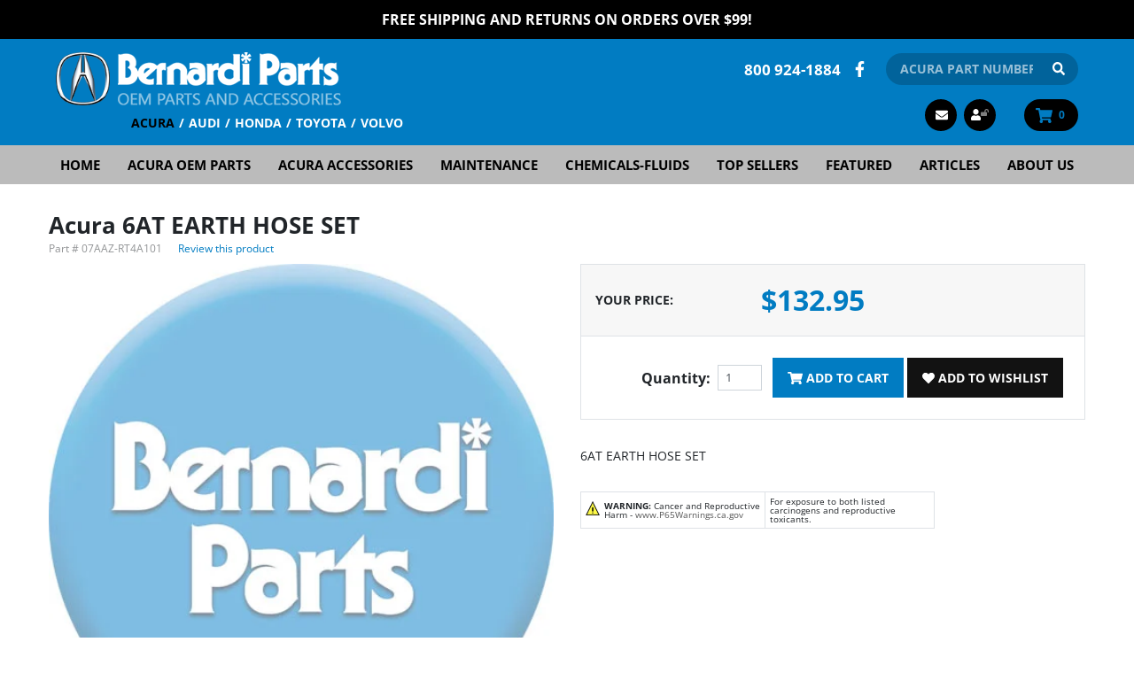

--- FILE ---
content_type: text/html; charset=utf-8
request_url: https://acura.bernardiparts.com/Acura-6AT-EARTH-HOSE-SET__07AAZ-RT4A101.aspx
body_size: 14069
content:


<!DOCTYPE html>
<html xmlns="http://www.w3.org/1999/xhtml">
	<head id="ctl00_Head1"><!-- Google Tag Manager -->
<script type="1dd4fa77d42fb9361fc5b2d6-text/javascript">
dataLayer = [{
'userId': ''}];
</script>
<noscript><iframe src="//www.googletagmanager.com/ns.html?id=GTM-MVRBM2&userId=" height="0" width="0" style="display:none;visibility:hidden"></iframe></noscript>
<script type="1dd4fa77d42fb9361fc5b2d6-text/javascript">
(function(w,d,s,l,i){w[l]=w[l]||[];w[l].push({'gtm.start':new Date().getTime(),event:'gtm.js'});
var f=d.getElementsByTagName(s)[0],j=d.createElement(s),dl=l!='dataLayer'?'&l='+l:'';j.async=true;j.src='//www.googletagmanager.com/gtm.js?id='+i+dl;f.parentNode.insertBefore(j,f);
})
(window,document,'script','dataLayer','GTM-MVRBM2');
</script>
<!-- End Google Tag Manager -->
<title>
	07AAZ-RT4A101 | Acura 6AT EARTH HOSE SET - Bernardi Parts Acura
</title><meta charset="utf-8" /><meta id="ctl00_MetaKeywords" name="Keywords" content="Acura 6AT EARTH HOSE SET" /><meta id="ctl00_MetaDescription" name="Description" content="07AAZ-RT4A101 | Acura 6AT EARTH HOSE SET is a genuine Acura part at Bernardi Parts" />

<meta name="viewport" content="width=device-width, initial-scale=1, maximum-scale=1.0, shrink-to-fit=no, user-scalable=no" />
<link rel="icon" type="image/png" href="/favicon.png" />
<link rel="shortcut icon" href="/favicon.ico" type="image/x-icon" />



<style type="text/css">@font-face {font-family:Open Sans;font-style:normal;font-weight:400;src:url(/cf-fonts/v/open-sans/5.0.20/greek-ext/wght/normal.woff2);unicode-range:U+1F00-1FFF;font-display:swap;}@font-face {font-family:Open Sans;font-style:normal;font-weight:400;src:url(/cf-fonts/v/open-sans/5.0.20/hebrew/wght/normal.woff2);unicode-range:U+0590-05FF,U+200C-2010,U+20AA,U+25CC,U+FB1D-FB4F;font-display:swap;}@font-face {font-family:Open Sans;font-style:normal;font-weight:400;src:url(/cf-fonts/v/open-sans/5.0.20/latin-ext/wght/normal.woff2);unicode-range:U+0100-02AF,U+0304,U+0308,U+0329,U+1E00-1E9F,U+1EF2-1EFF,U+2020,U+20A0-20AB,U+20AD-20CF,U+2113,U+2C60-2C7F,U+A720-A7FF;font-display:swap;}@font-face {font-family:Open Sans;font-style:normal;font-weight:400;src:url(/cf-fonts/v/open-sans/5.0.20/greek/wght/normal.woff2);unicode-range:U+0370-03FF;font-display:swap;}@font-face {font-family:Open Sans;font-style:normal;font-weight:400;src:url(/cf-fonts/v/open-sans/5.0.20/vietnamese/wght/normal.woff2);unicode-range:U+0102-0103,U+0110-0111,U+0128-0129,U+0168-0169,U+01A0-01A1,U+01AF-01B0,U+0300-0301,U+0303-0304,U+0308-0309,U+0323,U+0329,U+1EA0-1EF9,U+20AB;font-display:swap;}@font-face {font-family:Open Sans;font-style:normal;font-weight:400;src:url(/cf-fonts/v/open-sans/5.0.20/cyrillic/wght/normal.woff2);unicode-range:U+0301,U+0400-045F,U+0490-0491,U+04B0-04B1,U+2116;font-display:swap;}@font-face {font-family:Open Sans;font-style:normal;font-weight:400;src:url(/cf-fonts/v/open-sans/5.0.20/cyrillic-ext/wght/normal.woff2);unicode-range:U+0460-052F,U+1C80-1C88,U+20B4,U+2DE0-2DFF,U+A640-A69F,U+FE2E-FE2F;font-display:swap;}@font-face {font-family:Open Sans;font-style:normal;font-weight:400;src:url(/cf-fonts/v/open-sans/5.0.20/latin/wght/normal.woff2);unicode-range:U+0000-00FF,U+0131,U+0152-0153,U+02BB-02BC,U+02C6,U+02DA,U+02DC,U+0304,U+0308,U+0329,U+2000-206F,U+2074,U+20AC,U+2122,U+2191,U+2193,U+2212,U+2215,U+FEFF,U+FFFD;font-display:swap;}@font-face {font-family:Open Sans;font-style:normal;font-weight:700;src:url(/cf-fonts/v/open-sans/5.0.20/cyrillic/wght/normal.woff2);unicode-range:U+0301,U+0400-045F,U+0490-0491,U+04B0-04B1,U+2116;font-display:swap;}@font-face {font-family:Open Sans;font-style:normal;font-weight:700;src:url(/cf-fonts/v/open-sans/5.0.20/cyrillic-ext/wght/normal.woff2);unicode-range:U+0460-052F,U+1C80-1C88,U+20B4,U+2DE0-2DFF,U+A640-A69F,U+FE2E-FE2F;font-display:swap;}@font-face {font-family:Open Sans;font-style:normal;font-weight:700;src:url(/cf-fonts/v/open-sans/5.0.20/greek/wght/normal.woff2);unicode-range:U+0370-03FF;font-display:swap;}@font-face {font-family:Open Sans;font-style:normal;font-weight:700;src:url(/cf-fonts/v/open-sans/5.0.20/latin/wght/normal.woff2);unicode-range:U+0000-00FF,U+0131,U+0152-0153,U+02BB-02BC,U+02C6,U+02DA,U+02DC,U+0304,U+0308,U+0329,U+2000-206F,U+2074,U+20AC,U+2122,U+2191,U+2193,U+2212,U+2215,U+FEFF,U+FFFD;font-display:swap;}@font-face {font-family:Open Sans;font-style:normal;font-weight:700;src:url(/cf-fonts/v/open-sans/5.0.20/vietnamese/wght/normal.woff2);unicode-range:U+0102-0103,U+0110-0111,U+0128-0129,U+0168-0169,U+01A0-01A1,U+01AF-01B0,U+0300-0301,U+0303-0304,U+0308-0309,U+0323,U+0329,U+1EA0-1EF9,U+20AB;font-display:swap;}@font-face {font-family:Open Sans;font-style:normal;font-weight:700;src:url(/cf-fonts/v/open-sans/5.0.20/latin-ext/wght/normal.woff2);unicode-range:U+0100-02AF,U+0304,U+0308,U+0329,U+1E00-1E9F,U+1EF2-1EFF,U+2020,U+20A0-20AB,U+20AD-20CF,U+2113,U+2C60-2C7F,U+A720-A7FF;font-display:swap;}@font-face {font-family:Open Sans;font-style:normal;font-weight:700;src:url(/cf-fonts/v/open-sans/5.0.20/hebrew/wght/normal.woff2);unicode-range:U+0590-05FF,U+200C-2010,U+20AA,U+25CC,U+FB1D-FB4F;font-display:swap;}@font-face {font-family:Open Sans;font-style:normal;font-weight:700;src:url(/cf-fonts/v/open-sans/5.0.20/greek-ext/wght/normal.woff2);unicode-range:U+1F00-1FFF;font-display:swap;}@font-face {font-family:Open Sans;font-style:normal;font-weight:800;src:url(/cf-fonts/v/open-sans/5.0.20/greek/wght/normal.woff2);unicode-range:U+0370-03FF;font-display:swap;}@font-face {font-family:Open Sans;font-style:normal;font-weight:800;src:url(/cf-fonts/v/open-sans/5.0.20/hebrew/wght/normal.woff2);unicode-range:U+0590-05FF,U+200C-2010,U+20AA,U+25CC,U+FB1D-FB4F;font-display:swap;}@font-face {font-family:Open Sans;font-style:normal;font-weight:800;src:url(/cf-fonts/v/open-sans/5.0.20/latin-ext/wght/normal.woff2);unicode-range:U+0100-02AF,U+0304,U+0308,U+0329,U+1E00-1E9F,U+1EF2-1EFF,U+2020,U+20A0-20AB,U+20AD-20CF,U+2113,U+2C60-2C7F,U+A720-A7FF;font-display:swap;}@font-face {font-family:Open Sans;font-style:normal;font-weight:800;src:url(/cf-fonts/v/open-sans/5.0.20/vietnamese/wght/normal.woff2);unicode-range:U+0102-0103,U+0110-0111,U+0128-0129,U+0168-0169,U+01A0-01A1,U+01AF-01B0,U+0300-0301,U+0303-0304,U+0308-0309,U+0323,U+0329,U+1EA0-1EF9,U+20AB;font-display:swap;}@font-face {font-family:Open Sans;font-style:normal;font-weight:800;src:url(/cf-fonts/v/open-sans/5.0.20/cyrillic/wght/normal.woff2);unicode-range:U+0301,U+0400-045F,U+0490-0491,U+04B0-04B1,U+2116;font-display:swap;}@font-face {font-family:Open Sans;font-style:normal;font-weight:800;src:url(/cf-fonts/v/open-sans/5.0.20/greek-ext/wght/normal.woff2);unicode-range:U+1F00-1FFF;font-display:swap;}@font-face {font-family:Open Sans;font-style:normal;font-weight:800;src:url(/cf-fonts/v/open-sans/5.0.20/cyrillic-ext/wght/normal.woff2);unicode-range:U+0460-052F,U+1C80-1C88,U+20B4,U+2DE0-2DFF,U+A640-A69F,U+FE2E-FE2F;font-display:swap;}@font-face {font-family:Open Sans;font-style:normal;font-weight:800;src:url(/cf-fonts/v/open-sans/5.0.20/latin/wght/normal.woff2);unicode-range:U+0000-00FF,U+0131,U+0152-0153,U+02BB-02BC,U+02C6,U+02DA,U+02DC,U+0304,U+0308,U+0329,U+2000-206F,U+2074,U+20AC,U+2122,U+2191,U+2193,U+2212,U+2215,U+FEFF,U+FFFD;font-display:swap;}@font-face {font-family:Open Sans;font-style:italic;font-weight:400;src:url(/cf-fonts/v/open-sans/5.0.20/vietnamese/wght/italic.woff2);unicode-range:U+0102-0103,U+0110-0111,U+0128-0129,U+0168-0169,U+01A0-01A1,U+01AF-01B0,U+0300-0301,U+0303-0304,U+0308-0309,U+0323,U+0329,U+1EA0-1EF9,U+20AB;font-display:swap;}@font-face {font-family:Open Sans;font-style:italic;font-weight:400;src:url(/cf-fonts/v/open-sans/5.0.20/latin/wght/italic.woff2);unicode-range:U+0000-00FF,U+0131,U+0152-0153,U+02BB-02BC,U+02C6,U+02DA,U+02DC,U+0304,U+0308,U+0329,U+2000-206F,U+2074,U+20AC,U+2122,U+2191,U+2193,U+2212,U+2215,U+FEFF,U+FFFD;font-display:swap;}@font-face {font-family:Open Sans;font-style:italic;font-weight:400;src:url(/cf-fonts/v/open-sans/5.0.20/cyrillic-ext/wght/italic.woff2);unicode-range:U+0460-052F,U+1C80-1C88,U+20B4,U+2DE0-2DFF,U+A640-A69F,U+FE2E-FE2F;font-display:swap;}@font-face {font-family:Open Sans;font-style:italic;font-weight:400;src:url(/cf-fonts/v/open-sans/5.0.20/greek/wght/italic.woff2);unicode-range:U+0370-03FF;font-display:swap;}@font-face {font-family:Open Sans;font-style:italic;font-weight:400;src:url(/cf-fonts/v/open-sans/5.0.20/greek-ext/wght/italic.woff2);unicode-range:U+1F00-1FFF;font-display:swap;}@font-face {font-family:Open Sans;font-style:italic;font-weight:400;src:url(/cf-fonts/v/open-sans/5.0.20/cyrillic/wght/italic.woff2);unicode-range:U+0301,U+0400-045F,U+0490-0491,U+04B0-04B1,U+2116;font-display:swap;}@font-face {font-family:Open Sans;font-style:italic;font-weight:400;src:url(/cf-fonts/v/open-sans/5.0.20/hebrew/wght/italic.woff2);unicode-range:U+0590-05FF,U+200C-2010,U+20AA,U+25CC,U+FB1D-FB4F;font-display:swap;}@font-face {font-family:Open Sans;font-style:italic;font-weight:400;src:url(/cf-fonts/v/open-sans/5.0.20/latin-ext/wght/italic.woff2);unicode-range:U+0100-02AF,U+0304,U+0308,U+0329,U+1E00-1E9F,U+1EF2-1EFF,U+2020,U+20A0-20AB,U+20AD-20CF,U+2113,U+2C60-2C7F,U+A720-A7FF;font-display:swap;}@font-face {font-family:Open Sans;font-style:italic;font-weight:700;src:url(/cf-fonts/v/open-sans/5.0.20/greek/wght/italic.woff2);unicode-range:U+0370-03FF;font-display:swap;}@font-face {font-family:Open Sans;font-style:italic;font-weight:700;src:url(/cf-fonts/v/open-sans/5.0.20/greek-ext/wght/italic.woff2);unicode-range:U+1F00-1FFF;font-display:swap;}@font-face {font-family:Open Sans;font-style:italic;font-weight:700;src:url(/cf-fonts/v/open-sans/5.0.20/cyrillic/wght/italic.woff2);unicode-range:U+0301,U+0400-045F,U+0490-0491,U+04B0-04B1,U+2116;font-display:swap;}@font-face {font-family:Open Sans;font-style:italic;font-weight:700;src:url(/cf-fonts/v/open-sans/5.0.20/latin-ext/wght/italic.woff2);unicode-range:U+0100-02AF,U+0304,U+0308,U+0329,U+1E00-1E9F,U+1EF2-1EFF,U+2020,U+20A0-20AB,U+20AD-20CF,U+2113,U+2C60-2C7F,U+A720-A7FF;font-display:swap;}@font-face {font-family:Open Sans;font-style:italic;font-weight:700;src:url(/cf-fonts/v/open-sans/5.0.20/latin/wght/italic.woff2);unicode-range:U+0000-00FF,U+0131,U+0152-0153,U+02BB-02BC,U+02C6,U+02DA,U+02DC,U+0304,U+0308,U+0329,U+2000-206F,U+2074,U+20AC,U+2122,U+2191,U+2193,U+2212,U+2215,U+FEFF,U+FFFD;font-display:swap;}@font-face {font-family:Open Sans;font-style:italic;font-weight:700;src:url(/cf-fonts/v/open-sans/5.0.20/hebrew/wght/italic.woff2);unicode-range:U+0590-05FF,U+200C-2010,U+20AA,U+25CC,U+FB1D-FB4F;font-display:swap;}@font-face {font-family:Open Sans;font-style:italic;font-weight:700;src:url(/cf-fonts/v/open-sans/5.0.20/vietnamese/wght/italic.woff2);unicode-range:U+0102-0103,U+0110-0111,U+0128-0129,U+0168-0169,U+01A0-01A1,U+01AF-01B0,U+0300-0301,U+0303-0304,U+0308-0309,U+0323,U+0329,U+1EA0-1EF9,U+20AB;font-display:swap;}@font-face {font-family:Open Sans;font-style:italic;font-weight:700;src:url(/cf-fonts/v/open-sans/5.0.20/cyrillic-ext/wght/italic.woff2);unicode-range:U+0460-052F,U+1C80-1C88,U+20B4,U+2DE0-2DFF,U+A640-A69F,U+FE2E-FE2F;font-display:swap;}</style>
<link href="/Styles/main?v=udmK8LY_DS46imP6CGakTB4lTeN52AnfZ4ezSUR_vw41" rel="stylesheet"/>



<script src="https://use.fontawesome.com/releases/v5.15.4/js/all.js" integrity="sha256-gSqw5G+Gss6YqyQlqyIkuQ0IRZUqGsDVq9c0tiF+mL8=" crossorigin="anonymous" defer="defer" type="1dd4fa77d42fb9361fc5b2d6-text/javascript"></script>
<script src="https://code.jquery.com/jquery-3.6.0.min.js" integrity="sha256-/xUj+3OJU5yExlq6GSYGSHk7tPXikynS7ogEvDej/m4=" crossorigin="anonymous" type="1dd4fa77d42fb9361fc5b2d6-text/javascript"></script>
<script src="/Scripts/main?v=Uirj0DJBWGtyX-LiTktxjJcV6wm0t3SiEIwV6jM2lcg1" type="1dd4fa77d42fb9361fc5b2d6-text/javascript"></script>
<link href="https://acura.bernardiparts.com/Acura-6AT-EARTH-HOSE-SET__07AAZ-RT4A101.aspx" rel="canonical" /><meta property="og:type" content="product" /><meta property="og:title" content="Acura 6AT EARTH HOSE SET" /><meta property="og:site_name" content="Bernardi Parts Acura" /><meta property="og:url" content="https://acura.bernardiparts.com/Acura-6AT-EARTH-HOSE-SET__07AAZ-RT4A101.aspx" /><meta property="og:image" content="https://acura.bernardiparts.com/Images/Products/NoImageAvailable_m.jpg" /><meta property="og:description" content="6AT EARTH HOSE SET" /><meta name="twitter:card" content="summary_large_image" /><meta name="twitter:title" content="Acura 6AT EARTH HOSE SET" /><meta name="twitter:image" content="https://acura.bernardiparts.com/Images/Products/NoImageAvailable_m.jpg" /><meta name="twitter:description" content="6AT EARTH HOSE SET" /><meta name="twitter:site" content="@bernardiautogrp" /><!-- Global site tag (gtag.js) - Google Analytics -->
<script async src='//www.googletagmanager.com/gtag/js?id=UA-215556-7' type="1dd4fa77d42fb9361fc5b2d6-text/javascript"></script>
<script type="1dd4fa77d42fb9361fc5b2d6-text/javascript">
window.dataLayer = window.dataLayer || [];
function gtag(){dataLayer.push(arguments);}
gtag('js', new Date());
gtag('config', 'UA-215556-7');
gtag('config', 'G-E5SH10Q65S');
gtag('config', '1069464488');
gtag('event', 'view_item', {
'items': [
{
'id': '07AAZ-RT4A101',
'name': 'Acura 6AT EARTH HOSE SET',
'category': '',
'brand': '*',
'price':'132.95'
}

]});
</script>
</head>
    <body class="product-master">
	    <form name="aspnetForm" method="post" action="/Acura-6AT-EARTH-HOSE-SET__07AAZ-RT4A101.aspx" onsubmit="if (!window.__cfRLUnblockHandlers) return false; javascript:return WebForm_OnSubmit();" id="aspnetForm" data-cf-modified-1dd4fa77d42fb9361fc5b2d6-="">
<div>
<input type="hidden" name="__EVENTTARGET" id="__EVENTTARGET" value="" />
<input type="hidden" name="__EVENTARGUMENT" id="__EVENTARGUMENT" value="" />
<input type="hidden" name="__VIEWSTATE" id="__VIEWSTATE" value="d+68xvOZwlxJ0rpWO7RG4kOmEzfathaiEiA3LwAcYmg9R2REhCgdWZ/2rRNjGlpyWh0Evw18T8qtNnm7++KqmyHnJx2abe2xGLtu4mUlOMTXvJYumZ2RzKOrEC02f47UASf+k+3x0iesXRiTFo4e+nOPTZpdFKjeaDj0F79XLhnSZexiZJKLWyZUDiA7h1X+V6Fr4Tw5Mk3eg5U6eHo7Wab/ScWwAo+WXAeddQ09r8gRcZz/qdK6yT16MUXcVEimX2B9nBEihfklPyvmEg8wDguAR3UAMUw66hjYZMKJPH8D6bBeyIs0OLSVrvo6VcGdCmZZzHtDDbmGTg+ekrXxK8o5p5ZWHGD8/Lk6gR2an3vjpdbFmIYIaEg57VX6zRe8ZhqQeiQ47xohh0+4L4Ykx5aQ+b2Yo1qmqV2rloAggBZU34S6o3PyKBrOQ/riXfeDhRn29ky/GAATO4L5TV0IHmLY3tffzcF13V7eXBtnuKnOQwwBEQNmkfOzcceGJyufdTcWnrRCNAOMDv3W2YG5S7orhBybBO4TjxV9yLoqE9+Neu42Jf1w9srOQdH6lJX/fZZZLyaveAvzskGL4b2Lpuee7IaKZKDmDrrETXH+BosFRrIBEKnSEcvk56p7x0OSUA/vA9O3/MShVMaizMEo8VgK/0ZOEmAes14uVKn8b1dSKTP+/68+e6FssaEpziXDB8k6zN16weD5o3rQfZSU+KD6RgwAbjOCKQF6t3YRysK04KsnzUHh2oP+7Hv8cCZodUHCo4olZW7ssS3AVf5/0afMEfqdyJ9DmmhRfa5ZcevxIC09aj4XvhZJCbwwqfQFJdEhXWlP8Kq/Rl/VgxXu54jp5Tym3A8I5WUqio7HnDkrQ7vCndHCclvJ/[base64]/DqOzmh3xwMLyVCe+YQfHoLfOO7Ewg6/WSZYM84EMRfJKc1NReeFqE3yYJYb1ZOAb4NhSO0HeH2utFiVEheAkupjAGhuzagvucTx3eR2EtTd73fjkjSuwbqiltNMDCBZEVv7Ew+hZo6/0RcH4YY3TUgA3EWCjgz8pJAJZPAJIIVxwi3lEG+NWsY7fs6M3jfGabNFNEvEyR9kZ7H53ouRiB76SMj2UL41uBfLoxgIU5fSOyGGoUD85M8XdSvBd9C9xgX51iGWxzCBVo8n8yZ69hHzfoOuvlzKrqQnxSB3kq+a4nobd69yeHhpN0+M9v/4plfWMVHCL8msWJtA9RQGGmTULrsIkLb754WLpkzgR0sRQDCgs0yj2DIXYAzuzxuG7RlH4ifqpeJs5sLa7EPHEYOA6VVWwulpGr4ZbKviGT00s/9GJoS06arK3RLyv7jfVL682dOIIoUx1ydJSBGd+mcvUOW2yMc3mDX/10OP3dm0tbqNpJt5Vv8kRbVdJA35zKq4Ymsn3voI9XhxKtQG4uVWwEnOW2uImTpMlL1I74JUdd8XUzDGRGngaAM4nxltf8qguxTp21lLanIIfOa6DWxvgPlYy8cf78Nbxm40bPs6rcDXzcexZL/p1giVLDeJ8a74Gsbi/Y2PlkCgg6Rb6nVZbuqdG6JbpF0BD0DY0mnO/PMxSL78GzC4r3dTOn3Px0NbwEt1ubmZoBzKdSMIBjMQpDepdw436E28xg25fTFc61boJBVNRLNWRl9Vrnw+dAjAqOrAtolJXtwBTZ/Yd9R4odbrcxo8p+9+Fb89EjAqc4xEyfQw7B6vY6ICslCkhp6q62loXJsexN3zn76dPA0ZQJVqXdKRZ3t6e1L0RPYdQkmRbVfRdot4jsWYmJEYP2ldt7F/g8J5MYyjJ6/Qb3RDOqesEQ+Zi0/PYRX8gWU6Y0KaH+JM0Uz0wLC34EfiBlTMBjKdP+g3S2RuwkGMVq+JSskZ8IT1vhCJ2rNkwZnu7UfucwPu+RWc2DAaz+OyoCVMU9b5ObpgQI20/whxWxFlPR2HIYsgSlEy7A33vojTz/3l5j6bcOM0RD7tUzZyKH87MPhZI1IU/9vCq1A2tW4UmsyhoiIklakhad+NnKYzTAsc8wpfybE6BMeJEQWHKwteimmaE/ruQrLq5mbKa4lpJ/mX5ZTA4Aw15wl6JgADnA2b7m+BZwy9uy3sM2IXZpFh49cFo0jG79Ul5lEprNRFRCqWF3/Uxt8vGLmfkSINfndAVKo8HRzCuTaRk3ixlbwY6D4HFcxTuKgIz4sBloqofTk3nh4Y5NlZ8N25SWlD6sNu56M9fhdycv44YKSUIsga46LoWFybwPo5iPI2YakSsSaTurBtQaNuN+66q9//DzWde3FS4ihiaoqvcvCq4GIfE8/gx6ARm4s7efnUKqQNg3ItBADdG8SOiHItff+OUfk+VForGNBlu7C2ZGArVnywUsMvN/r3BL74+XDE5kO9XCAyEN4sVcSwidTLGikIoAyliNUVD5Ss3g1KhiQaUweCvUdKeb8YO0WhEYB+kPh9ScJZOz7N4WPLaV8EMjrv9eFwMPMIKEpDWcrvvRencXVX17FLSfyW6wzdh7OuQjdUr31WwUR8pi+PhnKNJZ/8oLOf9zWyCXr5Exm86nIOFkiZ5PI7DuU3MjSJBdWwxGxXNlM9cSz0PU8anUzeS1FmT0s/5+7qpEyf5ujVenjGon7eMvui/Gr572lmPkSmBNiHk00kYQVvUDMj2kXBCP5Qwwu1AJXzAoNz7kDYi63om1D+D8MpFamhMuIxFNxdn3JvY1+Og6OCDK/E/MxxqBwX7QBcweY2PWGtBuEF+oDz+0sYqxceCitQ0NV1atu3krVArN2TJj/o9G/t8cmqxgJDHPXZwP27vN1VVerYQK9yfk4BIS1YSAvpNcG0pkqdQyDYSJW8yjQKsKU1er/[base64]/rBM7ja1JwZKAs6lF3XJ27KdfXPHYcNbHPLJd3O3YonrUkmhq2nOdQHoq4aAR6mKapYeIGRYlVEkXtWJ5CMThkH7pOnrjUKuCYTu50xcPINmyMnHc0or1FJdiSGv3Lh9mJJSOmIhtY6TeGcCUE+JDSvYDumE9nmBcLlLx/VuaaWync9Wh6GzB8kq0=" />
</div>

<script type="1dd4fa77d42fb9361fc5b2d6-text/javascript">
//<![CDATA[
var theForm = document.forms['aspnetForm'];
if (!theForm) {
    theForm = document.aspnetForm;
}
function __doPostBack(eventTarget, eventArgument) {
    if (!theForm.onsubmit || (theForm.onsubmit() != false)) {
        theForm.__EVENTTARGET.value = eventTarget;
        theForm.__EVENTARGUMENT.value = eventArgument;
        theForm.submit();
    }
}
//]]>
</script>


<script src="/WebResource.axd?d=pynGkmcFUV13He1Qd6_TZDTazU4CY-WvihcVX_5AzdEhNh4GSXruRHPVXSTQrXRCvx4VYkXScB-kT05izNyYCQ2&amp;t=638628063619783110" type="1dd4fa77d42fb9361fc5b2d6-text/javascript"></script>


<script src="/WebResource.axd?d=3aJe5EVz5a65qlRd-GY67jg8IqqSV8qiKpfaIzcfvY7CtQ2-nhkEOF1V_neg9Cc6xzKlcQBAcTphnBWwvbN1ZVmvhddATIQXzBlGGUgfIhE1&amp;t=638993175711772612" type="1dd4fa77d42fb9361fc5b2d6-text/javascript"></script>
<script src="https://www.google.com/recaptcha/api.js" type="1dd4fa77d42fb9361fc5b2d6-text/javascript"></script><script type="1dd4fa77d42fb9361fc5b2d6-text/javascript">
//<![CDATA[
var Anthem_FormID = "aspnetForm";
//]]>
</script>
<script src="/WebResource.axd?d=x2nkrMJGXkMELz33nwnakDzdIVvaMOrB6hpmj1EKplmti9UY7Uv4wLb7rMRUfqNtTaDnn4yapLtMfIWKR7Ptn0rEo_kQMS6D7QZv8ZRcSW01&amp;t=638628063619783110" type="1dd4fa77d42fb9361fc5b2d6-text/javascript"></script>
<script type="1dd4fa77d42fb9361fc5b2d6-text/javascript">
//<![CDATA[
function WebForm_OnSubmit() {
if (typeof(ValidatorOnSubmit) == "function" && ValidatorOnSubmit() == false) return false;
return true;
}
//]]>
</script>

<div>

	<input type="hidden" name="__VIEWSTATEGENERATOR" id="__VIEWSTATEGENERATOR" value="1A9D057F" />
	<input type="hidden" name="__VIEWSTATEENCRYPTED" id="__VIEWSTATEENCRYPTED" value="" />
	<input type="hidden" name="__EVENTVALIDATION" id="__EVENTVALIDATION" value="6Vdy99YjsGWHWx1FfJqc73H9EufzQOz3hiZCBPvWb/93vibYstwkoN7OcCh1utdWM8Tni7a6yeDVWQWuvrv9wyjeXl1OYBPBUEFjwYK8WrHksXIacppJK8y9jHV8FKcb2C5ubutE6tdFO1D/so6srsrhtuTnLwWPdRLEfJ7cqVDWhZHoGgBf204baI3JL5E/lEBJZU6Qnw0FoHw+T317ah7ZF9FpYRtVREhPkDLIO9QwJ9oJkkW8/G4zRVV9Id5kWxyNgW1b5Q8HcFZscj49M9v2sFsLB5GaU+2TcgRUsRcBFL1rvGmW5jo5/rz33/MV" />
</div>

			


<div class="position-relative hide-for-print sitewide-banner">
    

<div style="position:relative;" class="clearfix">
<a href="/Bernardi-Free-Shipping.aspx" style="color: #ffffff;">FREE Shipping and Returns on Orders over $99!</a>
</div>
</div>


<div class="bvheader xs-header d-block d-sm-block d-md-none container-fluid">
    <div class="row top">
        <div class="col-2 hide-for-print">
            <div class="mobile-nav-bars"></div>
        </div>
        <div class="col-8 text-center">
            <a href="/" class="logo hvr-grow">
                <img id="ctl00_Header1_imgVendorLogoMobile" src="BVModules/Themes/Bernardi2020/Images/Layout/AcuraLogo.png" alt="Bernardi Parts Acura" style="border-width:0px;" />
                <img id="ctl00_Header1_imgBernardiLogoMobile" src="BVModules/Themes/Bernardi2020/Images/Layout/BernardiLogo_Top.png" alt="Bernardi Parts Acura" style="border-width:0px;" />
            </a>
        </div>
        <div class="col-2 text-right hide-for-print">
            <a href="/cart.aspx" class="cart"><i class="fa fa-shopping-cart"></i> 

<span class="carttotals">
    
        
        
        <span id="items"><span id="Anthem_ctl00_Header1_CartTotals2_lblItemCount__"><span id="ctl00_Header1_CartTotals2_lblItemCount">0</span></span></span>
        
    
</span></a>
        </div>
    </div>
    <div class="resp-menu hide-for-print">
        

<div style="position:relative;" class="clearfix">

<div class="block categorymenuplus">
<ul class="left"><li><a href="/">Home</a></li><li><a title="Shop Genuine Acura OEM Parts Online | Discount Prices & Free Shipping" href="/Acura-Parts.aspx">Acura OEM Parts</a></li><li><a title="Shop Acura Accessories | Genuine OEM Acura Accessories Online" href="/Departments/Accessories.aspx">Acura Accessories</a></li><li><a title="Discount Acura OEM Parts for Maintenance" href="/Departments/Maintenance.aspx">Maintenance</a></li><li><a title="Acura Chemicals-Fluids" href="/Departments/Chemicals-Fluids.aspx">Chemicals-Fluids</a></li><li><a title="Top Selling Genuine Acura Accessories" href="/Departments/Top-Sellers.aspx">Top Sellers</a></li><li><a href="/Departments/Featured.aspx">Featured</a></li><li><a title="Acura Maintenance & Accessories Guides| Bernardi Parts" href="/Departments/Articles.aspx">Articles</a></li><li><a title="About Us" href="/Acura-Parts-Dealer.aspx">About Us</a></li></ul>
</div>
</div>
    </div>
    <div class="row bottom hide-for-print">
        <div class="col-12 text-center">
            <div class="mobilesearch">
                <a href="/search.aspx"><i class="fa fa-search hvr-grow" aria-hidden="true"></i></a>
            </div>
            <div class="mobilephone">
                <a href="tel:800 924-1884"><i class="fa fa-phone hvr-grow" aria-hidden="true"></i></a>
            </div>
            <div class="mobilecontact">
                <a href="/contactus.aspx"><i class="fa fa-envelope hvr-grow" aria-hidden="true"></i></a>
            </div>
            <div class="mobileaccount">
                <a href="/MyAccount_Orders.aspx" class="logged-in-false"><i class="fa fa-user hvr-grow" aria-hidden="true"></i><sup><i class="fas fa-lock-open"></i></sup></a>
            </div>
        </div>
    </div>
</div>


<div class="bvheader md-header d-none d-sm-none d-md-block d-lg-none container-fluid hide-for-print">
    <div class="row">
        <div class="col-sm-1">
            <div class="mobile-nav-bars"></div>
        </div>
        <div class="col-sm-5">
            <a href="/" class="logo hvr-grow">
                <img id="ctl00_Header1_imgVendorLogoTablet" src="BVModules/Themes/Bernardi2020/Images/Layout/AcuraLogo.png" alt="Bernardi Parts Acura" style="border-width:0px;" />
                <img id="ctl00_Header1_imgBernardiLogoTablet" src="BVModules/Themes/Bernardi2020/Images/Layout/BernardiLogo_Top.png" alt="Bernardi Parts Acura" style="border-width:0px;" />
            </a>
        </div>
        <div class="col-sm-1 text-center mobilesearch">
            <a href="/search.aspx"><i class="fa fa-search hvr-grow" aria-hidden="true"></i></a>
        </div>
        <div class="col-sm-1 text-center mobilephone">
            <a href="tel:800 924-1884"><i class="fa fa-phone hvr-grow" aria-hidden="true"></i></a>
        </div>
        <div class="col-sm-1 text-center mobilecontact">
            <a href="/contactus.aspx"><i class="fa fa-envelope hvr-grow" aria-hidden="true"></i></a>
        </div>
        <div class="col-sm-1 text-center mobileaccount">
            <a href="/MyAccount_Orders.aspx" class="logged-in-false"><i class="fa fa-user hvr-grow" aria-hidden="true"></i><sup><i class="fas fa-lock-open"></i></sup></a>
        </div>
        <div class="col-sm-2">
             <a href="/cart.aspx" class="cart"><i class="fa fa-shopping-cart hvr-grow"></i> 

<span class="carttotals">
    
        
        
        <span id="items"><span id="Anthem_ctl00_Header1_CartTotals3_lblItemCount__"><span id="ctl00_Header1_CartTotals3_lblItemCount">0</span></span></span>
        
    
</span></a>
        </div>
    </div>
</div>


<div class="mobilesearchform">
    <div id="ctl00_Header1_ctl00_pnlSearchBox" class="search" onkeypress="if (!window.__cfRLUnblockHandlers) return false; javascript:return WebForm_FireDefaultButton(event, &#39;ctl00_Header1_ctl00_btnSearch&#39;)" data-cf-modified-1dd4fa77d42fb9361fc5b2d6-="">
	
    <input name="ctl00$Header1$ctl00$KeywordField" id="ctl00_Header1_ctl00_KeywordField" class="form-control" autocapitalize="off" type="search" placeholder="Acura Part Number" />
    <a id="ctl00_Header1_ctl00_btnSearch" href="javascript:__doPostBack(&#39;ctl00$Header1$ctl00$btnSearch&#39;,&#39;&#39;)"><i class="fas fa-search"></i></a>

</div>
</div>


<div class="bvheader lg-header d-none d-sm-none d-md-none d-lg-block hide-for-print">
    <div class="top pl-lg-5 pr-lg-5">
        <div class="container">
            <div class="row">
                <div class="col-md-6 ">
                    <a href="/" class="logo hvr-grow">
                        <img id="ctl00_Header1_imgVendorLogoDesktop" src="BVModules/Themes/Bernardi2020/Images/Layout/AcuraLogo.png" alt="Bernardi Parts Acura" style="border-width:0px;" />
                        <img id="ctl00_Header1_imgBernardiLogoDesktop" src="BVModules/Themes/Bernardi2020/Images/Layout/BernardiLogo_Top.png" alt="Bernardi Parts Acura" style="border-width:0px;" />
                    </a>
                    <div class="sites">
                        <ul>
                            <li><a href="https://acura.bernardiparts.com" class="active">Acura</a></li><li><a href="https://audi.bernardiparts.com">Audi</a></li><li><a href="https://www.bernardiparts.com">Honda</a></li><li><a href="https://autoparts.bernarditoyota.com">Toyota</a></li><li><a href="https://parts.bernardivolvocars.com">Volvo</a></li>
                        </ul>
                    </div>
                </div>
                <div class="col-md-6">
                    <div class="d-flex align-items-center justify-content-end mt-3">
                        <div class="telephone pr-3">
                            <a href="tel:800 9241884">
                                800 924-1884
                            </a>
                        </div>
                        <div class="social pr-4">
                            <a href="https://www.facebook.com/BernardiParts" target="_blank">
                                <i class="fab fa-facebook-f"></i>
                            </a>
                        </div>
                        <div class="searchform">
                            <div id="ctl00_Header1_ctl01_pnlSearchBox" class="search" onkeypress="if (!window.__cfRLUnblockHandlers) return false; javascript:return WebForm_FireDefaultButton(event, &#39;ctl00_Header1_ctl01_btnSearch&#39;)" data-cf-modified-1dd4fa77d42fb9361fc5b2d6-="">
	
    <input name="ctl00$Header1$ctl01$KeywordField" id="ctl00_Header1_ctl01_KeywordField" class="form-control" autocapitalize="off" type="search" placeholder="Acura Part Number" />
    <a id="ctl00_Header1_ctl01_btnSearch" href="javascript:__doPostBack(&#39;ctl00$Header1$ctl01$btnSearch&#39;,&#39;&#39;)"><i class="fas fa-search"></i></a>

</div>
                        </div>
                    </div>
                    <div class="d-flex align-items-center justify-content-end mt-3">
                        <div class="contact pr-2">
                            <a href="/contactus.aspx"><i class="fa fa-envelope" aria-hidden="true"></i></a>
                        </div>
                        <div class="account pr-2">
                            <a href="/MyAccount_Orders.aspx" class="logged-in-false"><i class="fa fa-user hvr-grow" aria-hidden="true"></i><sup><i class="fas fa-lock-open"></i></sup></a>
                        </div>
                        <div class="pl-4">
                            <a href="/cart.aspx" class="cart d-flex align-items-center justify-content-end"><i class="fa fa-shopping-cart"></i> 

<span class="carttotals">
    
        
        
        <span id="items"><span id="Anthem_ctl00_Header1_CartTotals4_lblItemCount__"><span id="ctl00_Header1_CartTotals4_lblItemCount">0</span></span></span>
        
    
</span></a>
                        </div>
                    </div>
                </div>
            </div>
        </div>
    </div>
    <div class="bottom pl-lg-5 pr-lg-5">
        <div class="row">
            <div class="nav-container col-md-12"></div>
        </div>
    </div>
</div>

            <div class="main pt-3 pb-5">
                <div class="container">
                    <div class="row">
				        <div class="col-12">
                            <div id="Anthem_ctl00_MessageBox1_pnlMain__"></div>
					        
    <div itemscope itemtype="http://schema.org/WebPage">
        <div class="breadcrumbwrapper">
            
        </div>
        <div id="productpage" class="template-bvc2013" itemscope itemtype="http://schema.org/Product">
            <meta id="ctl00_MainContentHolder_metaName" itemprop="name" content="Acura 6AT EARTH HOSE SET"></meta>
            <meta id="ctl00_MainContentHolder_metaBrand" itemprop="brand" content="Acura"></meta>
            <meta id="ctl00_MainContentHolder_metaManufacturer" itemprop="manufacturer" content="Acura"></meta>
            
            
            <h1><span id="Anthem_ctl00_MainContentHolder_lblName__"><span id="ctl00_MainContentHolder_lblName">Acura 6AT EARTH HOSE SET</span></span></h1>
            <div class="row pb-2">
                <div class="col-lg-6">
                    <div id="ProductSKU">
                        <span class="ProductPropertyLabel">
                            <span id="ctl00_MainContentHolder_lblSKUTitle">Part #</span>
                        </span>
                        <span id="Anthem_ctl00_MainContentHolder_lblSku__"><span id="ctl00_MainContentHolder_lblSku" itemprop="sku">07AAZ-RT4A101</span></span>
                    </div>
                    <div id="rating">
                        
<a id="ctl00_MainContentHolder_ProductRatingDisplay_lnkWriteReview" class="reviewLink on-page-link" href="#Write"><span>Review this product</span></a>

                    </div>
                </div>
                <div class="col-lg-6">
                    <div id="SocialSharing">
                        
                    </div>
                </div>
            </div>
            <div id="ctl00_MainContentHolder_valSummary" class="alert alert-danger" style="display:none;">

</div>
            <div class="row">
                <div class="col-lg-4 col-xl-6">
                    
                    
<img id="ctl00_MainContentHolder_ProductImages_imgMain" itemprop="image" src="/Images/Products/NoImageAvailable_m.jpg" alt="Acura 6AT EARTH HOSE SET" style="border-width:0px;width: 100%; margin-bottom: 30px;" />


                </div>
                <div class="col-lg-8 col-xl-6">
                    
                    <div id="Anthem_ctl00_MainContentHolder_pnlPrices__"><div id="ctl00_MainContentHolder_pnlPrices" class="pricebox" itemprop="offers" itemscope="" itemtype="http://schema.org/Offer">
	
                        <meta id="ctl00_MainContentHolder_metaPriceCurrency" itemprop="priceCurrency" content="USD"></meta>
                        <meta id="ctl00_MainContentHolder_metaAvailability" itemprop="availability" content="InStock"></meta>
                        <span itemprop="hasMerchantReturnPolicy" itemscope itemtype="http://schema.org/MerchantReturnPolicy" style="display: none;">
                            <span itemprop="applicableCountry">US</span>
                            <span itemprop="returnPolicyCategory">MerchantReturnFiniteReturnWindow</span>
                            <span itemprop="returnMethod">ReturnByMail</span>
                            <span itemprop="returnFees">FreeReturn</span>
                            <span itemprop="merchantReturnDays">60</span>
                        </span>
                        <span itemprop="shippingDetails" itemscope itemtype="http://schema.org/OfferShippingDetails" style="display: none;">
                            <span itemprop="deliveryTime" itemscope itemtype="http://schema.org/ShippingDeliveryTime">
                                <span itemprop="businessDays" itemscope itemtype="http://schema.org/OpeningHoursSpecification">
                                    <span itemprop="dayOfWeek">Monday</span>
                                    <span itemprop="dayOfWeek">Tuesday</span>
                                    <span itemprop="dayOfWeek">Wednesday</span>
                                    <span itemprop="dayOfWeek">Thursday</span>
                                    <span itemprop="dayOfWeek">Friday</span>
                                </span>
                                <span itemprop="handlingTime" itemscope itemtype="http://schema.org/QuantitativeValue">
                                    <span itemprop="minValue">1</span>
                                    <span itemprop="maxValue">3</span>
                                    <span itemprop="unitCode">d</span>
                                </span>
                                <span itemprop="transitTime" itemscope itemtype="http://schema.org/QuantitativeValue">
                                    <span itemprop="minValue">1</span>
                                    <span itemprop="maxValue">10</span>
                                    <span itemprop="unitCode">d</span>
                                </span>
                            </span>
                            <span itemprop="shippingRate" itemscope itemtype="http://schema.org/MonetaryAmount">
                                <span itemprop="value">0.00</span>
                                <span itemprop="currency">USD</span>
                                <span itemprop="description">Free shipping on orders over $99</span>
                            </span>
                                <span itemprop="shippingDestination" itemscope itemtype="http://schema.org/DefinedRegion">
                                <span itemprop="addressCountry">US</span>
                            </span>
                        </span>
                        <meta itemprop="priceValidUntil " id="metaPriceValidUntil" content="2026-02-07" />
                        <div class="p-3 border">
                            <table cellspacing="0" cellpadding="0">
                                
                                
                                <tr class="yourPrice">
                                    <td>
                                        <strong><span id="ctl00_MainContentHolder_lblSitePriceName">Your Price</span>:</strong>
                                    </td>
                                    <td>
                                        <span id="Anthem_ctl00_MainContentHolder_lblBaseSitePrice__"></span>
                                        <span id="Anthem_ctl00_MainContentHolder_lblSitePrice__"><span id="ctl00_MainContentHolder_lblSitePrice" class="SitePrice" itemprop="price" content="132.95">$132.95</span></span>
                                    </td>
                                </tr>
                                
                            </table>
                        </div>
                    
</div></div>
                  
                    
                    <div id="Anthem_ctl00_MainContentHolder_ProductInventoryAmount_pnlInventoryAmount__"><div id="ctl00_MainContentHolder_ProductInventoryAmount_pnlInventoryAmount">
	
    <span id="ctl00_MainContentHolder_ProductInventoryAmount_lblInventoryAmount"></span>

</div></div>
                    
                    <div id="Anthem_ctl00_MainContentHolder_OutOfStockDisplay1_OutOfStockPanel__"></div>
                    

<script type="1dd4fa77d42fb9361fc5b2d6-text/javascript">       
    function updateVariantUrl(variantId) {
        var url = location.href.split("?")[0];

        if (variantId != "")
            url += "?variantId=" + variantId;

        history.replaceState(null, null, url);
    };
</script>



                    <div id="Anthem_ctl00_MainContentHolder_InvalidChoiceCombinationPanel__"></div>
                    <div id="AddedToCartPanel">
                        <span id="Anthem_ctl00_MainContentHolder_ItemAddedToCartLabel__"></span>
                    </div>

                    
                    <div id="Anthem_ctl00_MainContentHolder_ProductControlsPanel__"><div id="ctl00_MainContentHolder_ProductControlsPanel" onkeypress="if (!window.__cfRLUnblockHandlers) return false; javascript:return WebForm_FireDefaultButton(event, &#39;ctl00_MainContentHolder_AddToCartButton1_btnAdd&#39;)" data-cf-modified-1dd4fa77d42fb9361fc5b2d6-="">
	
                        <div id="ctl00_MainContentHolder_Buyable" class="productcontrolspanel p-4 border">
                            <div id="ctl00_MainContentHolder_trQuantity" class="d-flex align-items-center justify-content-end">
                                <strong><label for="ctl00_MainContentHolder_QuantityField" id="ctl00_MainContentHolder_lblQuantity" class="mb-0 mr-2">Quantity:</label></strong>
                                <input name="ctl00$MainContentHolder$QuantityField" value="1" maxlength="4" id="ctl00_MainContentHolder_QuantityField" tabindex="5000" class="form-control form-control-sm mr-1" type="tel" style="width:50px;" />
                                <span id="Anthem_ctl00_MainContentHolder_valQty__"><span id="ctl00_MainContentHolder_valQty" class="text-danger" style="color:Red;display:none;">*</span></span>
                                <span id="Anthem_ctl00_MainContentHolder_val2Qty__"><span id="ctl00_MainContentHolder_val2Qty" class="text-danger" style="color:Red;display:none;">*</span></span>
                                <div class="ml-2 mr-1">
                                    <span id="Anthem_ctl00_MainContentHolder_AddToCartButton1_btnAdd__"><a id="ctl00_MainContentHolder_AddToCartButton1_btnAdd" class="btn btn-primary btn-lg" href="javascript:WebForm_DoPostBackWithOptions(new WebForm_PostBackOptions(&quot;ctl00$MainContentHolder$AddToCartButton1$btnAdd&quot;, &quot;&quot;, true, &quot;&quot;, &quot;&quot;, false, true))">
    <i class="fa fa-shopping-cart"></i> 
    Add To Cart 
</a></span>

<span id="Anthem_ctl00_MainContentHolder_AddToCartButton1_btnSaveChanges__"></span>

                                </div>
                                <a onclick="if (!window.__cfRLUnblockHandlers) return false; javascript:Anthem_FireCallBackEvent(this,event,&#39;ctl00$MainContentHolder$AddToWishlist1$AddToWishlist&#39;,&#39;&#39;,true,&#39;&#39;,&#39;&#39;,&#39;&#39;,true,null,null,null,true,true);return false;" id="ctl00_MainContentHolder_AddToWishlist1_AddToWishlist" class="btn btn-secondary btn-lg" href="javascript:WebForm_DoPostBackWithOptions(new WebForm_PostBackOptions(&quot;ctl00$MainContentHolder$AddToWishlist1$AddToWishlist&quot;, &quot;&quot;, true, &quot;&quot;, &quot;&quot;, false, true))" data-cf-modified-1dd4fa77d42fb9361fc5b2d6-="">
    <i class="fas fa-heart"></i> 
    Add To Wishlist 
</a>
                            </div>
                        </div>
                    
</div></div>

                    
                    <div id="Anthem_ctl00_MainContentHolder_BackInStockNotification_pnlProductUnavailable__"><div id="ctl00_MainContentHolder_BackInStockNotification_pnlProductUnavailable" class="productUnavailable mb-3">
	
    
    

    <input type="hidden" name="ctl00$MainContentHolder$BackInStockNotification$hdnProductId" id="ctl00_MainContentHolder_BackInStockNotification_hdnProductId" />

</div></div>

                    
                    <div class="descriptionbox">
                        <span id="Anthem_ctl00_MainContentHolder_lblDescription__"><span id="ctl00_MainContentHolder_lblDescription" itemprop="description">6AT EARTH HOSE SET</span></span>
                        <div id="ProductTypes">
                            <div id="ctl00_MainContentHolder_ProductTypeDisplay_ProductTypePanel" class="producttypepanel">
	
    

</div>

<script type="1dd4fa77d42fb9361fc5b2d6-text/javascript">
    var btnInstructionDownload = document.getElementById("btnInstructionDownload");
    if (btnInstructionDownload != null) {
        btnInstructionDownload.addEventListener("click", function () {
            var elem = document.getElementById("ddlInstructionsSelect")
            var filename = elem.options[elem.selectedIndex].value;
            if (filename.length > 0) {
                ga("send", "event", "Installation Instructions", "View", filename);
                window.open("/Images/Install/" + filename, "_blank");
            }
        });
    }
</script>
                        </div>
                    </div>

                    
                    <table style="border: 1px solid #dee2e6 ; font-size: 10px; width: 400px; margin: 30px 0; line-height: 1;">
                        <tr>
                            <td style="padding: 5px;">
                                <img src="[data-uri]" alt="Warning" style="float: left; margin-right: 5px; width: 16px;">
                                <strong>WARNING:</strong> Cancer and Reproductive Harm -
                                <a href="http://www.p65warnings.ca.gov" target="_blank" style="color: #555;">www.P65Warnings.ca.gov</a>
                            </td>
                            <td style="padding: 5px; border-left: 1px solid #dee2e6;">
                                For exposure to both listed carcinogens and reproductive toxicants.
                            </td>
                        </tr>
                    </table>

                </div>
            </div>

            
            
            <div class="viewswrapper"></div>

            
            <div id="policyContent" class="accordion mb-3">
	            <div class="card">
		            <div class="card-header" id="policyHeadingShipping">
			            <h2 class="mb-0">
				            <button class="btn btn-link btn-block text-left" type="button" data-toggle="collapse" data-target="#collapseShipping" aria-expanded="false" aria-controls="collapseShipping">
                                <i class="fa fa-plus float-right" aria-hidden="true"></i>
                                <i class="fa fa-minus float-right" aria-hidden="true"></i>
                                Fast and Free Standard Shipping
				            </button>
			            </h2>
		            </div>
		            <div id="collapseShipping" class="collapse" aria-labelledby="policyHeadingShipping" data-parent="#policyContent">
			            <div class="card-body">
				            

<div style="position:relative;" class="clearfix">
<div class="block html"><p>At Bernardi Parts, we believe in providing exceptional value to our customers. That's why we offer <a href="/Bernardi-Free-Shipping.aspx" target="_blank">FREE shipping on most orders over $99</a>, so you can enjoy top-quality products without the added shipping costs.</p></div>
</div>
			            </div>
		            </div>
	            </div>
	            <div class="card">
		            <div class="card-header" id="policyHeadingReturns">
			            <h2 class="mb-0">
				            <button class="btn btn-link btn-block text-left collapsed" type="button" data-toggle="collapse" data-target="#collapseReturns" aria-expanded="false" aria-controls="collapseReturns">
                                <i class="fa fa-plus float-right" aria-hidden="true"></i>
                                <i class="fa fa-minus float-right" aria-hidden="true"></i>
                                60-Day Return Policy
				            </button>
			            </h2>
		            </div>
		            <div id="collapseReturns" class="collapse" aria-labelledby="policyHeadingReturns" data-parent="#policyContent">
			            <div class="card-body">
				            

<div style="position:relative;" class="clearfix">
<div class="block html"><p>We stand behind the quality of our products and want to ensure your satisfaction. If you're not completely satisfied with your purchase, you can return the product within 60 days for a refund. For more details, please visit our <a href="/ReturnForm.aspx" target="_blank">Return Policy</a> page.</b> <br><br></div>
</div>
			            </div>
		            </div>
	            </div>
	            <div class="card">
		            <div class="card-header" id="policyHeadingWarranty">
			            <h2 class="mb-0">
				            <button class="btn btn-link btn-block text-left collapsed" type="button" data-toggle="collapse" data-target="#collapseWarranty" aria-expanded="false" aria-controls="collapseWarranty">
                                <i class="fa fa-plus float-right" aria-hidden="true"></i>
                                <i class="fa fa-minus float-right" aria-hidden="true"></i>
                                Warranty Information
				            </button>
			            </h2>
		            </div>
		            <div id="collapseWarranty" class="collapse" aria-labelledby="policyHeadingWarranty" data-parent="#policyContent">
			            <div class="card-body">
				            

<div style="position:relative;" class="clearfix">
<div class="block html"><p>Honda parts distributed by American Honda and purchased from BernardiParts.com are warranteed by American Honda for 12 months from the date of purchase. For more details, please visit our <a href="/HondaWarranty.aspx" target="_blank">Warranty</a> page.</b> <br><br></div>
</div>
			            </div>
		            </div>
	            </div>
            </div>

            
            

            
            

            
            

            

    <a id="Reviews" name="Reviews"></a>
    <div class="card mb-3">
        <p id="ProductReviews" class="card-header sticky-top h6 text-uppercase">
            <span id="ctl00_MainContentHolder_ProductReviewDisplayInline2_lblTitle">Customer Reviews</span>
        </p>
        <div class="card-body">

            <div>
	
                <div id="Anthem_ctl00_MainContentHolder_ProductReviewDisplayInline2_ucMessageBox_pnlMain__"></div>
            
</div>
            
            
                    
            <div id="ctl00_MainContentHolder_ProductReviewDisplayInline2_pnlReviewDisplay" class="ProductReviews">
	
                <div class="ProductReviewLinks hide">
                    <a id="ctl00_MainContentHolder_ProductReviewDisplayInline2_lnkWriteAReview" href="javascript:__doPostBack(&#39;ctl00$MainContentHolder$ProductReviewDisplayInline2$lnkWriteAReview&#39;,&#39;&#39;)">Write A Review</a>
                </div>
                
                <input type="hidden" name="ctl00$MainContentHolder$ProductReviewDisplayInline2$bvinField" id="ctl00_MainContentHolder_ProductReviewDisplayInline2_bvinField" value="5e6965f2-68d5-495a-b7b6-7292a361a762" />
            
</div>

            

        </div>
    </div>

            
        </div>
    </div>

				        </div>
			        </div>
                </div>
            </div>

            

<div class="prefooter">
    <div class="container">
        <div class="row">
            <div class="col-lg-5">
                <div class="row">
                    <div class="col-lg-6">
                        <a href="/">
                            <img id="ctl00_Footer1_imgVendorLogo" src="BVModules/Themes/Bernardi2020/Images/Layout/AcuraLogo.png" alt="Bernardi Parts Acura" style="height:60px;border-width:0px;" />
                            <img id="ctl00_Footer1_imgBernardiLogo" src="BVModules/Themes/Bernardi2020/Images/Layout/BernardiLogo_Footer.png" alt="Bernardi Parts Acura" style="width:167px;border-width:0px;" />
                        </a>
                    </div>
                    <div class="col-lg-6">
                        <div class="clearfix">
                            

<div style="position:relative;" class="clearfix">
<div class="block html"><h6>Bernardi Parts Sites</h6>
<ul>
<li>Acura</li>
<li><a href="http://audi.bernardiparts.com">Audi</a></li>
<li><a href="http://www.bernardiparts.com">Honda</a></li>
<li><a href="https://autoparts.bernarditoyota.com">Toyota</a></li>
<li><a href="https://parts.bernardivolvocars.com">Volvo</a></li>
</ul></div>
</div>
                        </div>
                    </div>
                </div>
            </div>
            <div class="col-lg-5">
                <div class="row">
                    <div class="col-lg-6">
                        <div class="clearfix">
                            

<div style="position:relative;" class="clearfix">
<div class="block html"><h6>Acura Auto Products</h6>
<ul>
<li><a href="/Acura-Parts.aspx">Parts</a></li>  
<li><a href="/Departments/Accessories.aspx">Accessories</a></li>
<li><a href="/Departments/Chemicals-Fluids.aspx">Fluids</a></li>   
<li><a href="/Departments/Maintenance.aspx">Maintenance</a></li>  
<li><a href="/Departments/Top-Sellers.aspx">Top Sellers</a></li>
<li><a href="/Departments/Articles.aspx">Articles</a></li>    
</ul></div>
</div>
                        </div>
                    </div>
                    <div class="col-lg-6">
                        <div class="clearfix">
                            

<div style="position:relative;" class="clearfix">
<div class="block html"><h6>Customer Service</h6>  
<ul>  
<li><a href="/Acura-Parts-Dealer.aspx">About Us</a></li>  
<li><a href="/ContactUs.aspx">Contact Us</a></li>  
<li><a href="/FAQ.aspx">FAQs</a></li>  
<li><a href="/OrderProcedure.aspx">Orders/Shipping</a></li>  
<li><a href="/InternationalOrderPolicy.aspx">International Orders</a></li>
<li><a href="/ReturnForm.aspx">Returns</a></li>  
<li><a href="/privacy.aspx">Privacy</a></li>  
<li><a href="/terms.aspx">Terms & Conditions</a></li> 
<li><a href="/sitemap.aspx">Site Map</a></li> 
</ul></div>
</div>
                        </div>
                    </div>
                </div>
            </div>
            <div class="col-lg-2">
                <div class="clearfix">
                    

<div style="position:relative;" class="clearfix">
<div class="block html"><h6>Your Account</h6>
<ul>
<li><a href="/ViewOrder.aspx">Order Status</a></li> 
<li><a href="/MyAccount_Orders.aspx">Order History</a></li>
<li><a href="/MyAccount_ChangePassword.aspx">Change Password</a></li>
<li><a href="/MyAccount_ChangeEmail.aspx">Change Email</a></li>
<li><a href="/MyAccount_AddressBook.aspx">Address Book</a></li>
</ul></div>
</div>
                </div>
            </div>
        </div>
    </div>
</div>

<div class="footer">
    <div class="container">
        <div class="row">
            <div class="col-md-4 copyright">
                Copyright 2026 Bernardi Auto Group. All rights reserved.
            </div>
            <div class="col-md-4 cards pms">
                <img class="PayPal" src="BVModules/Themes/Bernardi2020/images/buttons/Paypal.svg" alt="PayPal" style="border-width:0px;" /><img class="A" src="BVModules/Themes/Bernardi2020/images/buttons/Amex.svg" alt="A" style="border-width:0px;" /><img class="D" src="BVModules/Themes/Bernardi2020/images/buttons/Discover.svg" alt="D" style="border-width:0px;" /><img class="M" src="BVModules/Themes/Bernardi2020/images/buttons/Mastercard.svg" alt="M" style="border-width:0px;" /><img class="V" src="BVModules/Themes/Bernardi2020/images/buttons/Visa.svg" alt="V" style="border-width:0px;" />
            </div>
            <div class="col-md-4 cylosoft">
                Iowa Website Design by <a href="https://www.cylosoft.com" target="_blank">Cylosoft</a>
            </div>
        </div>
    </div>
</div>

<div id="to-top" class="scroll-button" style="display: block;">
    <a class="scroll-button" title="Back to Top" href="javascript:void(0)">
        <i class="fas fa-chevron-up"></i>
    </a>
</div>



<div id="wait">
    <div>
        <span>
            Please Wait...
        </span>
        <img src="images/system/ajax-loader.gif" alt="processing" />
    </div>
</div>


<script type="application/ld+json">
    {
        "@context": "http://schema.org",
        "@type": "Organization",
        "name": "Bernardi Parts Acura",
        "url": "https://acura.bernardiparts.com/",
        "sameAs": [
            "https://www.facebook.com/BernardiParts"
        ],
        "logo": "https://acura.bernardiparts.com/Images/logos/BernardiPartsLogo_s.gif",
        "contactPoint": [{
            "@type": "ContactPoint",
            "telephone": "800 924-1884",
            "contactType": "customer service"
        }]
    }
</script>

<script type="1dd4fa77d42fb9361fc5b2d6-text/javascript">
    $(".lazy").Lazy({
        scrollDirection: "vertical",
        effect: "fadeIn",
        effectTime: 500,
        visibleOnly: true,
        threshold: 0,
        onError: function (element) {
            console.log("error loading " + element.data("src"));
        }
    });
</script>

            

		    
			    








        
		    
	    
<script type="1dd4fa77d42fb9361fc5b2d6-text/javascript">
//<![CDATA[
var Page_ValidationSummaries =  new Array(document.getElementById("ctl00_MainContentHolder_valSummary"));
var Page_Validators =  new Array(document.getElementById("ctl00_MainContentHolder_valQty"), document.getElementById("ctl00_MainContentHolder_val2Qty"));
//]]>
</script>

<script type="1dd4fa77d42fb9361fc5b2d6-text/javascript">
//<![CDATA[
var ctl00_MainContentHolder_valSummary = document.all ? document.all["ctl00_MainContentHolder_valSummary"] : document.getElementById("ctl00_MainContentHolder_valSummary");
ctl00_MainContentHolder_valSummary.displaymode = "List";
var ctl00_MainContentHolder_valQty = document.all ? document.all["ctl00_MainContentHolder_valQty"] : document.getElementById("ctl00_MainContentHolder_valQty");
ctl00_MainContentHolder_valQty.controltovalidate = "ctl00_MainContentHolder_QuantityField";
ctl00_MainContentHolder_valQty.errormessage = "Please Enter A Quantity";
ctl00_MainContentHolder_valQty.display = "Dynamic";
ctl00_MainContentHolder_valQty.evaluationfunction = "RequiredFieldValidatorEvaluateIsValid";
ctl00_MainContentHolder_valQty.initialvalue = "";
var ctl00_MainContentHolder_val2Qty = document.all ? document.all["ctl00_MainContentHolder_val2Qty"] : document.getElementById("ctl00_MainContentHolder_val2Qty");
ctl00_MainContentHolder_val2Qty.controltovalidate = "ctl00_MainContentHolder_QuantityField";
ctl00_MainContentHolder_val2Qty.errormessage = "Quantity Must be between 1 and 9999";
ctl00_MainContentHolder_val2Qty.display = "Dynamic";
ctl00_MainContentHolder_val2Qty.evaluationfunction = "RegularExpressionValidatorEvaluateIsValid";
ctl00_MainContentHolder_val2Qty.validationexpression = "\\d+|\\d+\\d+|\\d+\\d+\\d+|\\d+\\d+\\d+\\d+";
//]]>
</script>


<script type="1dd4fa77d42fb9361fc5b2d6-text/javascript">
//<![CDATA[

var Page_ValidationActive = false;
if (typeof(ValidatorOnLoad) == "function") {
    ValidatorOnLoad();
}

function ValidatorOnSubmit() {
    if (Page_ValidationActive) {
        return ValidatorCommonOnSubmit();
    }
    else {
        return true;
    }
}
        //]]>
</script>
</form>
    <script src="/cdn-cgi/scripts/7d0fa10a/cloudflare-static/rocket-loader.min.js" data-cf-settings="1dd4fa77d42fb9361fc5b2d6-|49" defer></script></body>
</html>

--- FILE ---
content_type: text/plain
request_url: https://www.google-analytics.com/j/collect?v=1&_v=j102&a=1246904695&t=event&ni=1&_s=1&dl=https%3A%2F%2Facura.bernardiparts.com%2FAcura-6AT-EARTH-HOSE-SET__07AAZ-RT4A101.aspx&ul=en-us%40posix&dt=07AAZ-RT4A101%20%7C%20Acura%206AT%20EARTH%20HOSE%20SET%20-%20Bernardi%20Parts%20Acura&sr=1280x720&vp=1280x720&ec=Scroll%20Depth&ea=page%3A%2FAcura-6AT-EARTH-HOSE-SET__07AAZ-RT4A101.aspx&el=25&_u=aGDAAUALAAAAACAMI~&jid=2134299395&gjid=1582111292&cid=1460780394.1769904037&tid=UA-215556-7&_gid=651939627.1769904037&_r=1&_slc=1&gtm=45He61r1n71MVRBM2v71992862za200zd71992862&gcd=13l3l3l3l1l1&dma=0&tag_exp=103116026~103200004~104527906~104528500~104684208~104684211~115616985~115938465~115938468~116185181~116185182~116988315~117041587&z=1427392705
body_size: -453
content:
2,cG-TQ80DCZXBT